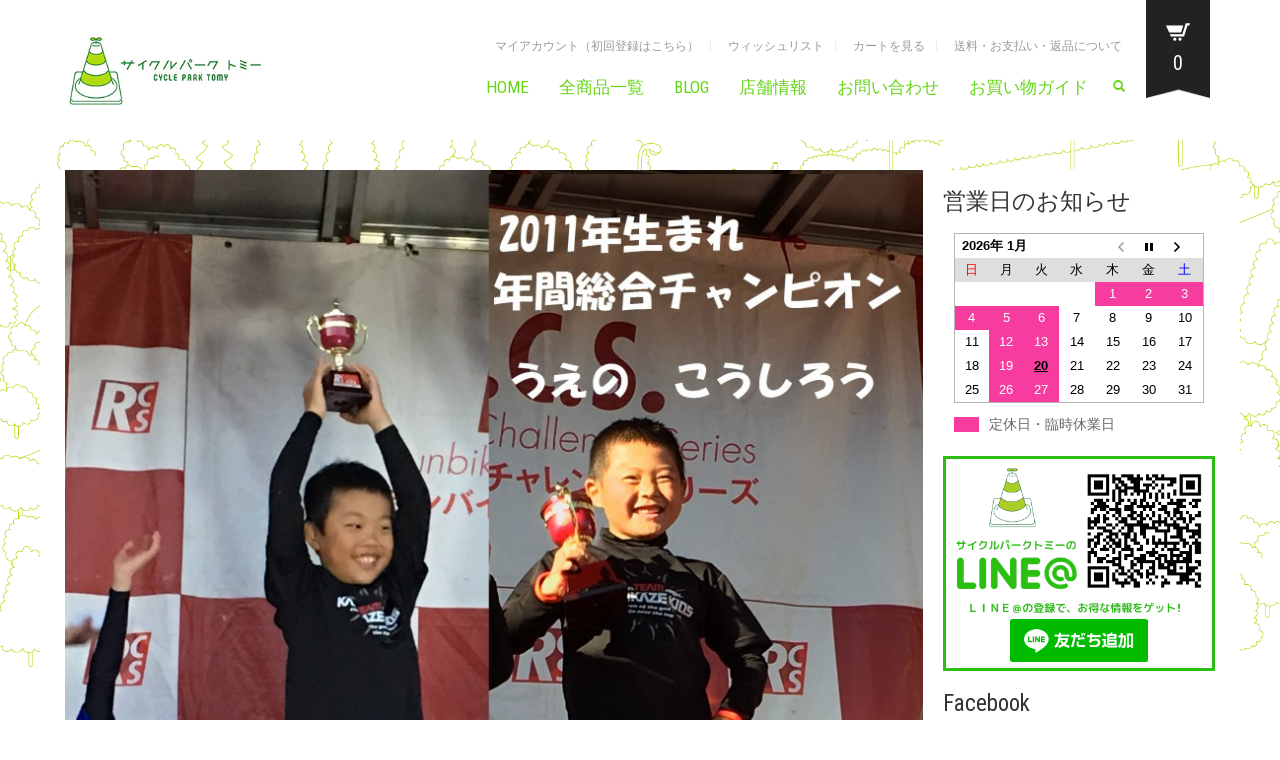

--- FILE ---
content_type: text/html; charset=UTF-8
request_url: http://cycleparktomy.com/archives/11095
body_size: 16557
content:
<!DOCTYPE html>
<!--[if lt IE 7 ]><html class="ie ie6" lang="ja" xmlns:fb="http://ogp.me/ns/fb#" xmlns:addthis="http://www.addthis.com/help/api-spec" 
	itemscope 
	itemtype="http://schema.org/WebSite" 
	prefix="og: http://ogp.me/ns#" > <![endif]-->
<!--[if IE 7 ]><html class="ie ie7" lang="ja" xmlns:fb="http://ogp.me/ns/fb#" xmlns:addthis="http://www.addthis.com/help/api-spec" 
	itemscope 
	itemtype="http://schema.org/WebSite" 
	prefix="og: http://ogp.me/ns#" > <![endif]-->
<!--[if IE 8 ]><html class="ie ie8" lang="ja" xmlns:fb="http://ogp.me/ns/fb#" xmlns:addthis="http://www.addthis.com/help/api-spec" 
	itemscope 
	itemtype="http://schema.org/WebSite" 
	prefix="og: http://ogp.me/ns#" > <![endif]-->
<!--[if (gte IE 9)|!(IE)]><!--><html lang="ja" xmlns:fb="http://ogp.me/ns/fb#" xmlns:addthis="http://www.addthis.com/help/api-spec" 
	itemscope 
	itemtype="http://schema.org/WebSite" 
	prefix="og: http://ogp.me/ns#" > <!--<![endif]-->
<head>
	<meta charset="UTF-8">
	<meta http-equiv="X-UA-Compatible" content="IE=edge" />

	<meta name="viewport" content="width=device-width, initial-scale=1, maximum-scale=1, user-scalable=no">

	<title>チャンピオンも。 | サイクルパークトミー</title>

					<script type="text/javascript">document.documentElement.className = document.documentElement.className + ' yes-js js_active js'</script>
			
	  			<style>
				.wishlist_table .add_to_cart, a.add_to_wishlist.button.alt { border-radius: 16px; -moz-border-radius: 16px; -webkit-border-radius: 16px; }			</style>
			<script type="text/javascript">
				var yith_wcwl_plugin_ajax_web_url = 'http://cycleparktomy.com/wp-admin/admin-ajax.php';
			</script>
		
<!-- Laborator SEO -->
<meta name="robots" content="index,follow">
<!-- End: Laborator SEO -->

<!-- All in One SEO Pack 2.2.7.4 by Michael Torbert of Semper Fi Web Design[-1,-1] -->
<meta name="description" itemprop="description" content="先日、RCSの最終戦が終了して 年間チャンピオンも決定いたしました。 今年も前年に増して白熱したレースが毎戦行われておりましたね。 当店のホイールで頑張って年間チャンピオンに輝いた選手もおられました。 &nbsp; &nbsp; &nbsp; &nbsp; &nbsp;" />

<meta name="keywords" itemprop="keywords" content="ストライダー,ストライダー　カスタム,ストライダー　ホイール,ストライダー　レーシングホイール" />

<link rel="canonical" href="http://cycleparktomy.com/archives/11095" />
<meta property="og:title" content="チャンピオンも。" />
<meta property="og:type" content="activity" />
<meta property="og:url" content="http://cycleparktomy.com/archives/11095" />
<meta property="og:image" content="http://cycleparktomy.com/wp-content/plugins/all-in-one-seo-pack/images/default-user-image.png" />
<meta property="og:site_name" content="サイクルパークトミー" />
<meta property="og:description" content="先日、RCSの最終戦が終了して 年間チャンピオンも決定いたしました。 今年も前年に増して白熱したレースが毎戦行われておりましたね。 当店のホイールで頑張って年間チャンピオンに輝いた選手もおられました。 &nbsp; &nbsp; &nbsp; &nbsp; &nbsp; &nbsp;  2011年生まれ  年間総合チャンピオン  うえの　こうしろう　選手 2009年生まれ 年間総合チャンピオン  うえの　ようたろう　選手 おめでとうございます！！そして、お疲れ様でした！！ &nbsp; &nbsp; &nbsp; &nbsp; &nbsp; 　　 こうしろう選手は現在、好評発売中のレーシングホイール 「TOMY&quot;KR&quot;WHEEL」＆「NINJA&quot;KR&quot;BEARING」を使用してくださっています。 調子も良く、選手とパーツの相性もバッチリだそうなので当店も嬉しく思います。 &nbsp; &nbsp; &nbsp; &nbsp; 彼ら以外にも多くの選手が当店のホイールを選んでいただき、 好成績を収めております。 その中でも当店の最新レーシングホイール「TOMY&quot;KR&quot;WHEEL」は非常に好評です。 このホイールで優勝する準備は整います！ 勝つか負けるか、あとは君次第だ！！ &quot;KR&quot;で目指せ！優勝！！彼らに続け！！ &nbsp; &nbsp; TOMY&quot;KR&quot;WHEEL購入ページ:http://cycleparktomy.com/product/tomy-kr-wheel &nbsp;" />
<meta name="twitter:card" content="summary" />
<meta name="twitter:title" content="チャンピオンも。" />
<meta name="twitter:description" content="先日、RCSの最終戦が終了して 年間チャンピオンも決定いたしました。 今年も前年に増して白熱したレースが毎戦行われておりましたね。 当店のホイールで頑張って年間チャンピオンに輝いた選手もおられました。 &nbsp; &nbsp; &nbsp; &nbsp; &nbsp; &nbsp;  2011年生まれ  年間総合チャンピオン  うえの　こうしろう　選手 2009年生まれ 年間総合チャンピオン  うえの　ようたろう　選手 おめでとうございます！！そして、お疲れ様でした！！ &nbsp; &nbsp; &nbsp; &nbsp; &nbsp; 　　 こうしろう選手は現在、好評発売中のレーシングホイール 「TOMY&quot;KR&quot;WHEEL」＆「NINJA&quot;KR&quot;BEARING」を使用してくださっています。 調子も良く、選手とパーツの相性もバッチリだそうなので当店も嬉しく思います。 &nbsp; &nbsp; &nbsp; &nbsp; 彼ら以外にも多くの選手が当店のホイールを選んでいただき、 好成績を収めております。 その中でも当店の最新レーシングホイール「TOMY&quot;KR&quot;WHEEL」は非常に好評です。 このホイールで優勝する準備は整います！ 勝つか負けるか、あとは君次第だ！！ &quot;KR&quot;で目指せ！優勝！！彼らに続け！！ &nbsp; &nbsp; TOMY&quot;KR&quot;WHEEL購入ページ:http://cycleparktomy.com/product/tomy-kr-wheel &nbsp;" />
<meta name="twitter:image" content="http://cycleparktomy.com/wp-content/plugins/all-in-one-seo-pack/images/default-user-image.png" />
<meta itemprop="image" content="http://cycleparktomy.com/wp-content/plugins/all-in-one-seo-pack/images/default-user-image.png" />
			<script>
			(function(i,s,o,g,r,a,m){i['GoogleAnalyticsObject']=r;i[r]=i[r]||function(){
			(i[r].q=i[r].q||[]).push(arguments)},i[r].l=1*new Date();a=s.createElement(o),
			m=s.getElementsByTagName(o)[0];a.async=1;a.src=g;m.parentNode.insertBefore(a,m)
			})(window,document,'script','//www.google-analytics.com/analytics.js','ga');

			ga('create', 'UA-69139247-1', 'auto');
			ga('require', 'ec');
			ga('send', 'pageview');
			</script>
<!-- /all in one seo pack -->
<link rel='dns-prefetch' href='//fonts.googleapis.com' />
<link rel='dns-prefetch' href='//s.w.org' />
<link rel="alternate" type="application/rss+xml" title="サイクルパークトミー &raquo; フィード" href="http://cycleparktomy.com/feed" />
<link rel="alternate" type="application/rss+xml" title="サイクルパークトミー &raquo; コメントフィード" href="http://cycleparktomy.com/comments/feed" />
<link rel="alternate" type="application/rss+xml" title="サイクルパークトミー &raquo; チャンピオンも。 のコメントのフィード" href="http://cycleparktomy.com/archives/11095/feed" />
		<script type="text/javascript">
			window._wpemojiSettings = {"baseUrl":"https:\/\/s.w.org\/images\/core\/emoji\/11\/72x72\/","ext":".png","svgUrl":"https:\/\/s.w.org\/images\/core\/emoji\/11\/svg\/","svgExt":".svg","source":{"concatemoji":"http:\/\/cycleparktomy.com\/wp-includes\/js\/wp-emoji-release.min.js?ver=4.9.26"}};
			!function(e,a,t){var n,r,o,i=a.createElement("canvas"),p=i.getContext&&i.getContext("2d");function s(e,t){var a=String.fromCharCode;p.clearRect(0,0,i.width,i.height),p.fillText(a.apply(this,e),0,0);e=i.toDataURL();return p.clearRect(0,0,i.width,i.height),p.fillText(a.apply(this,t),0,0),e===i.toDataURL()}function c(e){var t=a.createElement("script");t.src=e,t.defer=t.type="text/javascript",a.getElementsByTagName("head")[0].appendChild(t)}for(o=Array("flag","emoji"),t.supports={everything:!0,everythingExceptFlag:!0},r=0;r<o.length;r++)t.supports[o[r]]=function(e){if(!p||!p.fillText)return!1;switch(p.textBaseline="top",p.font="600 32px Arial",e){case"flag":return s([55356,56826,55356,56819],[55356,56826,8203,55356,56819])?!1:!s([55356,57332,56128,56423,56128,56418,56128,56421,56128,56430,56128,56423,56128,56447],[55356,57332,8203,56128,56423,8203,56128,56418,8203,56128,56421,8203,56128,56430,8203,56128,56423,8203,56128,56447]);case"emoji":return!s([55358,56760,9792,65039],[55358,56760,8203,9792,65039])}return!1}(o[r]),t.supports.everything=t.supports.everything&&t.supports[o[r]],"flag"!==o[r]&&(t.supports.everythingExceptFlag=t.supports.everythingExceptFlag&&t.supports[o[r]]);t.supports.everythingExceptFlag=t.supports.everythingExceptFlag&&!t.supports.flag,t.DOMReady=!1,t.readyCallback=function(){t.DOMReady=!0},t.supports.everything||(n=function(){t.readyCallback()},a.addEventListener?(a.addEventListener("DOMContentLoaded",n,!1),e.addEventListener("load",n,!1)):(e.attachEvent("onload",n),a.attachEvent("onreadystatechange",function(){"complete"===a.readyState&&t.readyCallback()})),(n=t.source||{}).concatemoji?c(n.concatemoji):n.wpemoji&&n.twemoji&&(c(n.twemoji),c(n.wpemoji)))}(window,document,window._wpemojiSettings);
		</script>
		<style type="text/css">
img.wp-smiley,
img.emoji {
	display: inline !important;
	border: none !important;
	box-shadow: none !important;
	height: 1em !important;
	width: 1em !important;
	margin: 0 .07em !important;
	vertical-align: -0.1em !important;
	background: none !important;
	padding: 0 !important;
}
</style>
<style>
	
.laborator-admin-bar-menu {
	position: relative !important;
	display: inline-block;
	width: 16px !important;
	height: 16px !important;
	background: url(http://cycleparktomy.com/wp-content/themes/oxygen/assets/images/laborator-icon.png) no-repeat 0px 0px !important;
	background-size: 16px !important;
	margin-right: 8px !important;
	top: 3px !important;
}

#wp-admin-bar-laborator-options:hover .laborator-admin-bar-menu {
	background-position: 0 -32px !important;
}

.laborator-admin-bar-menu:before {
	display: none !important;
}

#toplevel_page_laborator_options .wp-menu-image {
	background: url(http://cycleparktomy.com/wp-content/themes/oxygen/assets/images/laborator-icon.png) no-repeat 11px 8px !important;
	background-size: 16px !important;
}

#toplevel_page_laborator_options .wp-menu-image:before {
	display: none;
}

#toplevel_page_laborator_options .wp-menu-image img {
	display: none;
}

#toplevel_page_laborator_options:hover .wp-menu-image, #toplevel_page_laborator_options.wp-has-current-submenu .wp-menu-image {
	background-position: 11px -24px !important;
}

</style>
<link rel='stylesheet' id='nivo-lightbox-css'  href='http://cycleparktomy.com/wp-content/themes/oxygen/assets/js/nivo-lightbox/nivo-lightbox.css' type='text/css' media='all' />
<link rel='stylesheet' id='nivo-lightbox-default-css'  href='http://cycleparktomy.com/wp-content/themes/oxygen/assets/js/nivo-lightbox/themes/default/default.css' type='text/css' media='all' />
<link rel='stylesheet' id='biz-cal-style-css'  href='http://cycleparktomy.com/wp-content/plugins/biz-calendar/biz-cal.css?ver=2.1.0' type='text/css' media='all' />
<link rel='stylesheet' id='contact-form-7-css'  href='http://cycleparktomy.com/wp-content/plugins/contact-form-7/includes/css/styles.css?ver=5.1.6' type='text/css' media='all' />
<link rel='stylesheet' id='rs-plugin-settings-css'  href='http://cycleparktomy.com/wp-content/plugins/revslider/rs-plugin/css/settings.css?ver=4.6.93' type='text/css' media='all' />
<style id='rs-plugin-settings-inline-css' type='text/css'>
.tp-caption a{color:#ff7302;text-shadow:none;-webkit-transition:all 0.2s ease-out;-moz-transition:all 0.2s ease-out;-o-transition:all 0.2s ease-out;-ms-transition:all 0.2s ease-out}.tp-caption a:hover{color:#ffa902}
</style>
<link rel='stylesheet' id='fsb-image-css'  href='http://cycleparktomy.com/wp-content/plugins/simple-full-screen-background-image/includes/fullscreen-image.css?ver=4.9.26' type='text/css' media='all' />
<link rel='stylesheet' id='font-awesome-css'  href='http://cycleparktomy.com/wp-content/plugins/js_composer/assets/lib/bower/font-awesome/css/font-awesome.min.css?ver=5.5.4' type='text/css' media='all' />
<link rel='stylesheet' id='wp-to-top-css'  href='http://cycleparktomy.com/wp-content/plugins/wp-to-top/css/wp-to-top.css?ver=4.9.26' type='text/css' media='all' />
<style id='wp-to-top-inline-css' type='text/css'>
.wp-to-top {
		background: #000;
		color: #fff; left: 10px; 
		font-size: 30px; 
		line-height: 30px; 
		}.wp-to-top:hover {
		color: #fff; 
		}
</style>
<link rel='stylesheet' id='wp-lightbox-2.min.css-css'  href='http://cycleparktomy.com/wp-content/plugins/wp-lightbox-2/styles/lightbox.min.css?ver=1.3.4' type='text/css' media='all' />
<link rel='stylesheet' id='jquery-selectBox-css'  href='http://cycleparktomy.com/wp-content/plugins/yith-woocommerce-wishlist/assets/css/jquery.selectBox.css?ver=4.9.26' type='text/css' media='all' />
<link rel='stylesheet' id='yith-wcwl-main-css'  href='http://cycleparktomy.com/wp-content/plugins/yith-woocommerce-wishlist/assets/css/style.css?ver=4.9.26' type='text/css' media='all' />
<link rel='stylesheet' id='yith-wcwl-font-awesome-css'  href='http://cycleparktomy.com/wp-content/plugins/yith-woocommerce-wishlist/assets/css/font-awesome.min.css?ver=4.9.26' type='text/css' media='all' />
<link rel='stylesheet' id='primary-font-css'  href='//fonts.googleapis.com/css?family=Roboto%3A400%2C400italic%2C500%2C900%2C900italic%2C700italic%2C700%2C500italic%2C300italic%2C300%2C100italic%2C100&#038;ver=4.9.26' type='text/css' media='all' />
<link rel='stylesheet' id='heading-font-css'  href='//fonts.googleapis.com/css?family=Roboto+Condensed%3A300italic%2C400italic%2C700italic%2C300%2C400%2C700&#038;ver=4.9.26' type='text/css' media='all' />
<link rel='stylesheet' id='boostrap-css'  href='http://cycleparktomy.com/wp-content/themes/oxygen/assets/css/bootstrap.css' type='text/css' media='all' />
<link rel='stylesheet' id='oxygen-main-css'  href='http://cycleparktomy.com/wp-content/themes/oxygen/assets/css/oxygen.css' type='text/css' media='all' />
<link rel='stylesheet' id='oxygen-responsive-css'  href='http://cycleparktomy.com/wp-content/themes/oxygen/assets/css/responsive.css' type='text/css' media='all' />
<link rel='stylesheet' id='entypo-css'  href='http://cycleparktomy.com/wp-content/themes/oxygen/assets/fonts/entypo/css/fontello.css' type='text/css' media='all' />
<link rel='stylesheet' id='style-css'  href='http://cycleparktomy.com/wp-content/themes/oxygen/style.css' type='text/css' media='all' />
<link rel='stylesheet' id='custom-style-css'  href='http://cycleparktomy.com/wp-content/themes/oxygen/assets/css/custom-skin.css?ver=4.9.26' type='text/css' media='all' />
<link rel='stylesheet' id='tablepress-responsive-tables-css'  href='http://cycleparktomy.com/wp-content/plugins/tablepress-responsive-tables/css/responsive.dataTables.min.css?ver=1.3' type='text/css' media='all' />
<link rel='stylesheet' id='tablepress-default-css'  href='http://cycleparktomy.com/wp-content/tablepress-combined.min.css?ver=1' type='text/css' media='all' />
<link rel='stylesheet' id='ultimate-style-min-css'  href='http://cycleparktomy.com/wp-content/plugins/Ultimate_VC_Addons/assets/min-css/ultimate.min.css?ver=3.13.0' type='text/css' media='all' />
<link rel='stylesheet' id='bsf-Defaults-css'  href='http://cycleparktomy.com/wp-content/uploads/smile_fonts/Defaults/Defaults.css?ver=4.9.26' type='text/css' media='all' />
<script type="text/javascript">
var ajaxurl = ajaxurl || 'http://cycleparktomy.com/wp-admin/admin-ajax.php';
</script>
<!--[if !IE]><!-->
<link rel='stylesheet' id='tablepress-responsive-tables-flip-css'  href='http://cycleparktomy.com/wp-content/plugins/tablepress-responsive-tables/css/tablepress-responsive-flip.min.css?ver=1.3' type='text/css' media='all' />
<!--<![endif]-->
<style></style><script type='text/javascript' src='http://cycleparktomy.com/wp-includes/js/jquery/jquery.js?ver=1.12.4'></script>
<script type='text/javascript' src='http://cycleparktomy.com/wp-includes/js/jquery/jquery-migrate.min.js?ver=1.4.1'></script>
<script type='text/javascript'>
/* <![CDATA[ */
var bizcalOptions = {"holiday_title":"\u5b9a\u4f11\u65e5\u30fb\u81e8\u6642\u4f11\u696d\u65e5","mon":"on","tue":"on","temp_holidays":"2025-12-28\r\n2025-12-29\r\n2025-12-30\r\n2025-12-31\r\n2026-01-01\r\n2026-01-02\r\n2026-01-03\r\n2026-01-04\r\n2026-01-05","temp_weekdays":"2022-12-20\r\n2022-12-26\r\n2022-12-27","eventday_title":"","eventday_url":"","eventdays":"","month_limit":"\u5e74\u5185","nextmonthlimit":"12","prevmonthlimit":"12","plugindir":"http:\/\/cycleparktomy.com\/wp-content\/plugins\/biz-calendar\/","national_holiday":""};
/* ]]> */
</script>
<script type='text/javascript' src='http://cycleparktomy.com/wp-content/plugins/biz-calendar/calendar.js?ver=2.1.0'></script>
<script type='text/javascript' src='http://cycleparktomy.com/wp-content/plugins/revslider/rs-plugin/js/jquery.themepunch.tools.min.js?ver=4.6.93'></script>
<script type='text/javascript' src='http://cycleparktomy.com/wp-content/plugins/revslider/rs-plugin/js/jquery.themepunch.revolution.min.js?ver=4.6.93'></script>
<script type='text/javascript'>
/* <![CDATA[ */
var wc_add_to_cart_params = {"ajax_url":"\/wp-admin\/admin-ajax.php","wc_ajax_url":"\/archives\/11095?wc-ajax=%%endpoint%%","i18n_view_cart":"\u30ab\u30fc\u30c8\u3092\u898b\u308b","cart_url":"http:\/\/cycleparktomy.com\/cart","is_cart":"","cart_redirect_after_add":"no"};
/* ]]> */
</script>
<script type='text/javascript' src='//cycleparktomy.com/wp-content/plugins/woocommerce/assets/js/frontend/add-to-cart.min.js?ver=2.4.11'></script>
<script type='text/javascript' src='http://cycleparktomy.com/wp-content/plugins/js_composer/assets/js/vendors/woocommerce-add-to-cart.js?ver=5.5.4'></script>
<script type='text/javascript' src='http://cycleparktomy.com/wp-content/plugins/Ultimate_VC_Addons/assets/min-js/ultimate.min.js?ver=3.13.0'></script>
<link rel='https://api.w.org/' href='http://cycleparktomy.com/wp-json/' />
<link rel="EditURI" type="application/rsd+xml" title="RSD" href="http://cycleparktomy.com/xmlrpc.php?rsd" />
<link rel="wlwmanifest" type="application/wlwmanifest+xml" href="http://cycleparktomy.com/wp-includes/wlwmanifest.xml" /> 
<link rel='prev' title='ホイール類の一時、仕様変更。' href='http://cycleparktomy.com/archives/11088' />
<link rel='next' title='お問い合わせが多かったので・・・。' href='http://cycleparktomy.com/archives/11098' />
<meta name="generator" content="WordPress 4.9.26" />
<meta name="generator" content="WooCommerce 2.4.11" />
<link rel='shortlink' href='http://cycleparktomy.com/?p=11095' />
<link rel="alternate" type="application/json+oembed" href="http://cycleparktomy.com/wp-json/oembed/1.0/embed?url=http%3A%2F%2Fcycleparktomy.com%2Farchives%2F11095" />
<link rel="alternate" type="text/xml+oembed" href="http://cycleparktomy.com/wp-json/oembed/1.0/embed?url=http%3A%2F%2Fcycleparktomy.com%2Farchives%2F11095&#038;format=xml" />
		<script type="text/javascript">
			jQuery(document).ready(function() {
				// CUSTOM AJAX CONTENT LOADING FUNCTION
				var ajaxRevslider = function(obj) {
				
					// obj.type : Post Type
					// obj.id : ID of Content to Load
					// obj.aspectratio : The Aspect Ratio of the Container / Media
					// obj.selector : The Container Selector where the Content of Ajax will be injected. It is done via the Essential Grid on Return of Content
					
					var content = "";

					data = {};
					
					data.action = 'revslider_ajax_call_front';
					data.client_action = 'get_slider_html';
					data.token = '237088bb3a';
					data.type = obj.type;
					data.id = obj.id;
					data.aspectratio = obj.aspectratio;
					
					// SYNC AJAX REQUEST
					jQuery.ajax({
						type:"post",
						url:"http://cycleparktomy.com/wp-admin/admin-ajax.php",
						dataType: 'json',
						data:data,
						async:false,
						success: function(ret, textStatus, XMLHttpRequest) {
							if(ret.success == true)
								content = ret.data;								
						},
						error: function(e) {
							console.log(e);
						}
					});
					
					 // FIRST RETURN THE CONTENT WHEN IT IS LOADED !!
					 return content;						 
				};
				
				// CUSTOM AJAX FUNCTION TO REMOVE THE SLIDER
				var ajaxRemoveRevslider = function(obj) {
					return jQuery(obj.selector+" .rev_slider").revkill();
				};

				// EXTEND THE AJAX CONTENT LOADING TYPES WITH TYPE AND FUNCTION
				var extendessential = setInterval(function() {
					if (jQuery.fn.tpessential != undefined) {
						clearInterval(extendessential);
						if(typeof(jQuery.fn.tpessential.defaults) !== 'undefined') {
							jQuery.fn.tpessential.defaults.ajaxTypes.push({type:"revslider",func:ajaxRevslider,killfunc:ajaxRemoveRevslider,openAnimationSpeed:0.3});   
							// type:  Name of the Post to load via Ajax into the Essential Grid Ajax Container
							// func: the Function Name which is Called once the Item with the Post Type has been clicked
							// killfunc: function to kill in case the Ajax Window going to be removed (before Remove function !
							// openAnimationSpeed: how quick the Ajax Content window should be animated (default is 0.3)
						}
					}
				},30);
			});
		</script>
		<script>var woo_product_slider_url ="http://cycleparktomy.com/wp-content/plugins/woocommerce-product-slider/";</script>	<!-- Favicons -->
		<link rel="shortcut icon" href="http://cycleparktomy.com/wp-content/uploads/2015/10/favicon.ico">
			<link rel="apple-touch-icon-precomposed" href="http://cycleparktomy.com/wp-content/uploads/2015/10/appletouchicon.png">
	<link rel="apple-touch-icon-precomposed" sizes="72x72" href="http://cycleparktomy.com/wp-content/uploads/2015/10/appletouchicon.png">
	<link rel="apple-touch-icon-precomposed" sizes="114x114" href="http://cycleparktomy.com/wp-content/uploads/2015/10/appletouchicon.png">
		<style id="theme-custom-css">
body {}.striderfont{font-size:200%;color:blue;}
</style><meta name="generator" content="Powered by WPBakery Page Builder - drag and drop page builder for WordPress."/>
<!--[if lte IE 9]><link rel="stylesheet" type="text/css" href="http://cycleparktomy.com/wp-content/plugins/js_composer/assets/css/vc_lte_ie9.min.css" media="screen"><![endif]-->
<!-- BEGIN GADWP v4.9.3.2 Universal Tracking - https://deconf.com/google-analytics-dashboard-wordpress/ -->
<script>
  (function(i,s,o,g,r,a,m){i['GoogleAnalyticsObject']=r;i[r]=i[r]||function(){
  (i[r].q=i[r].q||[]).push(arguments)},i[r].l=1*new Date();a=s.createElement(o),
  m=s.getElementsByTagName(o)[0];a.async=1;a.src=g;m.parentNode.insertBefore(a,m)
  })(window,document,'script','//www.google-analytics.com/analytics.js','ga');
  ga('create', 'UA-69139247-1', 'auto');
  ga('send', 'pageview');
</script>

<!-- END GADWP Universal Tracking -->

<noscript><style type="text/css"> .wpb_animate_when_almost_visible { opacity: 1; }</style></noscript>

	<!--[if lt IE 9]><script src="http://cycleparktomy.com/wp-content/themes/oxygen/assets/js/ie8-responsive-file-warning.js"></script><![endif]-->
	<!-- IE10 viewport hack for Surface/desktop Windows 8 bug -->

	<!-- HTML5 shim and Respond.js IE8 support of HTML5 elements and media queries -->
	<!--[if lt IE 9]>
	<script src="https://oss.maxcdn.com/html5shiv/3.7.2/html5shiv.min.js"></script>
	<script src="https://oss.maxcdn.com/respond/1.4.2/respond.min.js"></script>
	<![endif]-->

</head>
<body class="post-template-default single single-post postid-11095 single-format-standard oxygen-top-menu top-header-flat ht-3 sticky-menu wpb-js-composer js-comp-ver-5.5.4 vc_responsive">

<!--Facebook-->

<div id="fb-root"></div>
<script>(function(d, s, id) {
  var js, fjs = d.getElementsByTagName(s)[0];
  if (d.getElementById(id)) return;
  js = d.createElement(s); js.id = id;
  js.src = "//connect.facebook.net/ja_JP/sdk.js#xfbml=1&version=v2.5";
  fjs.parentNode.insertBefore(js, fjs);
}(document, 'script', 'facebook-jssdk'));</script>

			<div class="header-cart">
	<div class="col-md-10 col-sm-9">

		<div class="row cart-items">
							<div class="no-items">
											カートには何も入っていません。									</div>
						</div>

	</div>

	<div class="col-md-2 col-sm-3">

    	<a class="btn btn-block btn-gray" href="http://cycleparktomy.com/cart">
    		<span class="glyphicon bucket-icon"></span>
    		カートを見る    	</a>

   		<a class="btn btn-block btn-default" href="http://cycleparktomy.com/checkout">
   			<span class="glyphicon cart-icon"></span>
   			精算する   		</a>

   		<div class="cart-sub-total">
   			商品合計金額:
   			<span><span class="amount">&yen;0</span></span>
   		</div>

	</div>
</div>

	
		<div class="wrapper">

		


<div class="top-menu main-menu-top">

	<div class="main">

		<div class="row">

			<div class="col-sm-12">

				<div class="tl-header with-cart-ribbon">

					<!-- logo -->
<div class="logo logo-image">

		<style>.logo.logo-image img { max-width: 200px } </style>
		<h3>
		<a href="http://cycleparktomy.com">
					<img src="http://cycleparktomy.com/wp-content/uploads/2018/08/sitelogo-yoko.png" alt="サイクルパークトミー" />
				</a>
	</h3>

		<div class="mobile-menu-link">
		<a href="#">
			<i class="glyphicon glyphicon-align-justify"></i>
		</a>
	</div>
	
	<div class="divider"></div>
</div>
<!-- /logo -->

<!-- mobile menu -->
<div class="mobile-menu hidden">

		<form action="http://cycleparktomy.com" method="get" class="search-form" enctype="application/x-www-form-urlencoded">

		<a href="#">
			<span class="glyphicon glyphicon-search"></span>
		</a>

		<div class="search-input-env">
			<input type="text" class="search-input" name="s" placeholder="Search..." value="">
		</div>

	</form>
	
	<ul id="menu-menu-1" class="nav"><li class="menu-item menu-item-type-custom menu-item-object-custom menu-item-home menu-item-6781"><a href="http://cycleparktomy.com/">HOME</a></li>
<li class="menu-item menu-item-type-custom menu-item-object-custom menu-item-6782"><a href="http://cycleparktomy.com/shop">全商品一覧</a></li>
<li class="menu-item menu-item-type-custom menu-item-object-custom menu-item-6783"><a href="http://cycleparktomy.com/blog">BLOG</a></li>
<li class="menu-item menu-item-type-custom menu-item-object-custom menu-item-6785"><a href="http://cycleparktomy.com/shopinfomation">店舗情報</a></li>
<li class="menu-item menu-item-type-custom menu-item-object-custom menu-item-6784"><a href="http://cycleparktomy.com/contactform">お問い合わせ</a></li>
<li class="menu-item menu-item-type-post_type menu-item-object-page menu-item-8614"><a href="http://cycleparktomy.com/shop_guide">お買い物ガイド</a></li>
</ul>
			<a href="http://cycleparktomy.com/cart" class="cart-items">
			<span>0</span>
			Cart		</a>
			
		
			<div class="top-menu-mobile">
			<ul id="menu-topmenu-1" class="sec-nav-menu"><li class="menu-item menu-item-type-post_type menu-item-object-page menu-item-6977"><a href="http://cycleparktomy.com/my-account">マイアカウント（初回登録はこちら）</a></li>
<li class="menu-item menu-item-type-post_type menu-item-object-page menu-item-6976"><a href="http://cycleparktomy.com/wishlist">ウィッシュリスト</a></li>
<li class="menu-item menu-item-type-post_type menu-item-object-page menu-item-6978"><a href="http://cycleparktomy.com/checkout">カートを見る</a></li>
<li class="menu-item menu-item-type-post_type menu-item-object-page menu-item-7803"><a href="http://cycleparktomy.com/souryo">送料・お支払い・返品について</a></li>
</ul>		</div>
	</div>
<!-- / mobile menu -->

					<div class="sec-nav">

						<ul id="menu-topmenu" class="sec-nav-menu"><li id="menu-item-6977" class="menu-item menu-item-type-post_type menu-item-object-page menu-item-6977"><a href="http://cycleparktomy.com/my-account">マイアカウント（初回登録はこちら）</a></li>
<li id="menu-item-6976" class="menu-item menu-item-type-post_type menu-item-object-page menu-item-6976"><a href="http://cycleparktomy.com/wishlist">ウィッシュリスト</a></li>
<li id="menu-item-6978" class="menu-item menu-item-type-post_type menu-item-object-page menu-item-6978"><a href="http://cycleparktomy.com/checkout">カートを見る</a></li>
<li id="menu-item-7803" class="menu-item menu-item-type-post_type menu-item-object-page menu-item-7803"><a href="http://cycleparktomy.com/souryo">送料・お支払い・返品について</a></li>
</ul>
						<nav class="main-menu-env">

							<ul id="menu-menu" class="nav"><li id="menu-item-6781" class="menu-item menu-item-type-custom menu-item-object-custom menu-item-home menu-item-6781"><a href="http://cycleparktomy.com/">HOME</a></li>
<li id="menu-item-6782" class="menu-item menu-item-type-custom menu-item-object-custom menu-item-6782"><a href="http://cycleparktomy.com/shop">全商品一覧</a></li>
<li id="menu-item-6783" class="menu-item menu-item-type-custom menu-item-object-custom menu-item-6783"><a href="http://cycleparktomy.com/blog">BLOG</a></li>
<li id="menu-item-6785" class="menu-item menu-item-type-custom menu-item-object-custom menu-item-6785"><a href="http://cycleparktomy.com/shopinfomation">店舗情報</a></li>
<li id="menu-item-6784" class="menu-item menu-item-type-custom menu-item-object-custom menu-item-6784"><a href="http://cycleparktomy.com/contactform">お問い合わせ</a></li>
<li id="menu-item-8614" class="menu-item menu-item-type-post_type menu-item-object-page menu-item-8614"><a href="http://cycleparktomy.com/shop_guide">お買い物ガイド</a></li>
</ul>
														<form action="http://cycleparktomy.com" method="get" class="search-form" enctype="application/x-www-form-urlencoded">

								<a href="#">
									<span class="glyphicon glyphicon-search"></span>
								</a>

								<div class="search-input-env">
									<input type="text" class="search-input" name="s" alt="" placeholder="Search..." value="" />
									<input type="hidden" name="post_type" value="product" />
								</div>

							</form>
							
						</nav>

					</div>

					

<div class="cart-ribbon">
	<a href="http://cycleparktomy.com/cart">
		<span class="cart_content">
			<span class="bucket" style="background-image: url(http://cycleparktomy.com/wp-content/themes/oxygen/assets/images/cart-icon-3.png);"></span>
			<span class="number">0</span>
		</span>

		<span class="bucket_bottom"></span>
	</a>
</div>

				</div>

			</div>

		</div>

	</div>

</div>



		<div class="main">

			
			
	


<div class="row">

	<div class="col-lg-9">

		<!--blog01-->
		<div class="blog">

			<!-- single post -->
<div class="single_post">

		<div class="post_img nivo">		
		<a href="http://cycleparktomy.com/wp-content/uploads/2016/11/IMG_4639.jpg">
			<img src="http://cycleparktomy.com/wp-content/uploads/2016/11/labimg_870_IMG_4639.jpg"  alt="blog-thumb-2"  />		</a>
	</div>
										
	<div class="post_details">
		
		<h1>チャンピオンも。</h1>
		
		<h2>
							In <a href="http://cycleparktomy.com/archives/category/strider" rel="category tag">STRIDER</a>, <a href="http://cycleparktomy.com/archives/category/strider/strider-custom" rel="category tag">STRIDER custom</a>,
						
						<strong>on 11月 17, 2016 - 17:44</strong>,						
							Tags <a href="http://cycleparktomy.com/archives/tag/%e3%82%b9%e3%83%88%e3%83%a9%e3%82%a4%e3%83%80%e3%83%bc" rel="tag">ストライダー</a>, <a href="http://cycleparktomy.com/archives/tag/%e3%82%b9%e3%83%88%e3%83%a9%e3%82%a4%e3%83%80%e3%83%bc%e3%80%80%e3%82%ab%e3%82%b9%e3%82%bf%e3%83%a0" rel="tag">ストライダー　カスタム</a>, <a href="http://cycleparktomy.com/archives/tag/%e3%82%b9%e3%83%88%e3%83%a9%e3%82%a4%e3%83%80%e3%83%bc%e3%80%80%e3%83%9b%e3%82%a4%e3%83%bc%e3%83%ab" rel="tag">ストライダー　ホイール</a>, <a href="http://cycleparktomy.com/archives/tag/%e3%82%b9%e3%83%88%e3%83%a9%e3%82%a4%e3%83%80%e3%83%bc%e3%80%80%e3%83%ac%e3%83%bc%e3%82%b7%e3%83%b3%e3%82%b0%e3%83%9b%e3%82%a4%e3%83%bc%e3%83%ab" rel="tag">ストライダー　レーシングホイール</a>					</h2>
		
		<hr>
		
		<div class="post-content">
			<p>先日、RCSの最終戦が終了して<span id="more-11095"></span></p>
<p>年間チャンピオンも決定いたしました。</p>
<p>今年も前年に増して白熱したレースが毎戦行われておりましたね。</p>
<p>当店のホイールで頑張って年間チャンピオンに輝いた選手もおられました。</p>
<p>&nbsp;</p>
<p>&nbsp;</p>
<p>&nbsp;</p>
<p>&nbsp;</p>
<p>&nbsp;</p>
<p>&nbsp;</p>
<p><a href="http://cycleparktomy.com/wp-content/uploads/2016/11/IMG_4639.jpg" rel="lightbox[11095]"><img class="alignnone size-medium wp-image-11096" src="http://cycleparktomy.com/wp-content/plugins/lazy-load/images/1x1.trans.gif" data-lazy-src="http://cycleparktomy.com/wp-content/uploads/2016/11/IMG_4639-370x354.jpg" alt="img_4639" width="370" height="354" srcset="http://cycleparktomy.com/wp-content/uploads/2016/11/IMG_4639-370x354.jpg 370w, http://cycleparktomy.com/wp-content/uploads/2016/11/IMG_4639-575x550.jpg 575w, http://cycleparktomy.com/wp-content/uploads/2016/11/IMG_4639-580x555.jpg 580w" sizes="(max-width: 370px) 100vw, 370px" /><noscript><img class="alignnone size-medium wp-image-11096" src="http://cycleparktomy.com/wp-content/uploads/2016/11/IMG_4639-370x354.jpg" alt="img_4639" width="370" height="354" srcset="http://cycleparktomy.com/wp-content/uploads/2016/11/IMG_4639-370x354.jpg 370w, http://cycleparktomy.com/wp-content/uploads/2016/11/IMG_4639-575x550.jpg 575w, http://cycleparktomy.com/wp-content/uploads/2016/11/IMG_4639-580x555.jpg 580w" sizes="(max-width: 370px) 100vw, 370px" /></noscript></a></p>
<p>2011年生まれ  年間総合チャンピオン  うえの　こうしろう　選手<br />
2009年生まれ 年間総合チャンピオン  うえの　ようたろう　選手</p>
<p>おめでとうございます！！そして、お疲れ様でした！！</p>
<p>&nbsp;</p>
<p>&nbsp;</p>
<p>&nbsp;</p>
<p>&nbsp;</p>
<p>&nbsp;</p>
<p><a href="http://cycleparktomy.com/wp-content/uploads/2016/03/1458202044868-コピー.jpg" rel="lightbox[11095]"><img class="alignnone size-medium wp-image-9914" src="http://cycleparktomy.com/wp-content/plugins/lazy-load/images/1x1.trans.gif" data-lazy-src="http://cycleparktomy.com/wp-content/uploads/2016/03/1458202044868-コピー-370x246.jpg" alt="1458202044868 - コピー" width="370" height="246" /><noscript><img class="alignnone size-medium wp-image-9914" src="http://cycleparktomy.com/wp-content/uploads/2016/03/1458202044868-コピー-370x246.jpg" alt="1458202044868 - コピー" width="370" height="246" /></noscript></a>　　<a href="http://cycleparktomy.com/wp-content/uploads/2016/09/1472971520179.jpg" rel="lightbox[11095]"><img class="alignnone size-medium wp-image-10812" src="http://cycleparktomy.com/wp-content/plugins/lazy-load/images/1x1.trans.gif" data-lazy-src="http://cycleparktomy.com/wp-content/uploads/2016/09/1472971520179-370x208.jpg" alt="1472971520179" width="370" height="208" srcset="http://cycleparktomy.com/wp-content/uploads/2016/09/1472971520179-370x208.jpg 370w, http://cycleparktomy.com/wp-content/uploads/2016/09/1472971520179-750x422.jpg 750w, http://cycleparktomy.com/wp-content/uploads/2016/09/1472971520179-580x326.jpg 580w" sizes="(max-width: 370px) 100vw, 370px" /><noscript><img class="alignnone size-medium wp-image-10812" src="http://cycleparktomy.com/wp-content/uploads/2016/09/1472971520179-370x208.jpg" alt="1472971520179" width="370" height="208" srcset="http://cycleparktomy.com/wp-content/uploads/2016/09/1472971520179-370x208.jpg 370w, http://cycleparktomy.com/wp-content/uploads/2016/09/1472971520179-750x422.jpg 750w, http://cycleparktomy.com/wp-content/uploads/2016/09/1472971520179-580x326.jpg 580w" sizes="(max-width: 370px) 100vw, 370px" /></noscript></a></p>
<p>こうしろう選手は現在、好評発売中のレーシングホイール</p>
<p>「TOMY&#8221;KR&#8221;WHEEL」＆「NINJA&#8221;KR&#8221;BEARING」を使用してくださっています。</p>
<p>調子も良く、選手とパーツの相性もバッチリだそうなので当店も嬉しく思います。</p>
<p>&nbsp;</p>
<p>&nbsp;</p>
<p>&nbsp;</p>
<p>&nbsp;</p>
<p>彼ら以外にも多くの選手が当店のホイールを選んでいただき、</p>
<p>好成績を収めております。</p>
<p>その中でも当店の最新レーシングホイール「TOMY&#8221;KR&#8221;WHEEL」は非常に好評です。</p>
<p>このホイールで優勝する準備は整います！</p>
<p>勝つか負けるか、あとは君次第だ！！</p>
<p>&#8220;KR&#8221;で目指せ！優勝！！彼らに続け！！</p>
<p>&nbsp;</p>
<p>&nbsp;</p>
<p>TOMY&#8221;KR&#8221;WHEEL購入ページ:<a href="http://cycleparktomy.com/product/tomy-kr-wheel">http://cycleparktomy.com/product/tomy-kr-wheel</a></p>
<p>&nbsp;</p>
<!-- AddThis Sharing Buttons below -->
                <div class="addthis_toolbox addthis_default_style " addthis:url='http://cycleparktomy.com/archives/11095' addthis:title='チャンピオンも。'  >
                    <a class="addthis_button_facebook_like" fb:like:layout="button_count"></a>
                    <a class="addthis_button_tweet"></a>
                    <a class="addthis_button_pinterest_pinit"></a>
                    <a class="addthis_counter addthis_pill_style"></a>
                </div>			
					</div>
								
		
			
	</div>

</div>


<!-- share post --> 
<div class="share-post">
	<h1>Share This Story:</h1>
	
	<div class="share-post-links">	
		
			<a class="facebook simptip-position-top simptip-fade" data-tooltip="Share on Facebook" href="http://www.facebook.com/sharer.php?m2w&s=100&p&#91;url&#93;=http://cycleparktomy.com/archives/11095&p&#91;title&#93;=%E3%83%81%E3%83%A3%E3%83%B3%E3%83%94%E3%82%AA%E3%83%B3%E3%82%82%E3%80%82" target="_blank">
		<i class="entypo-facebook"></i>
	</a>
		<a class="twitter simptip-position-top simptip-fade" data-tooltip="Share on Twitter" href="http://twitter.com/home?status=%E3%83%81%E3%83%A3%E3%83%B3%E3%83%94%E3%82%AA%E3%83%B3%E3%82%82%E3%80%82 http://cycleparktomy.com/archives/11095" target="_blank">
		<i class="entypo-twitter"></i>
	</a>
		<a class="gplus simptip-position-top simptip-fade" data-tooltip="Share on Google+" href="https://plus.google.com/share?url=http://cycleparktomy.com/archives/11095" target="_blank">
		<i class="entypo-gplus"></i>
	</a>
			
	</div>
	
</div>
<!-- / share post end-->  
								
						


		</div>

	</div>

	<div class="col-lg-3">
		<!-- blog sidebar-->
<div class="blog_sidebar blog">

	<div class="sidebar widget_bizcalendar bizcalendar-3"><h3>営業日のお知らせ</h3><div id='biz_calendar'></div></div><div class="sidebar widget_text text-9">			<div class="textwidget"><p><a href="https://line.me/R/ti/p/%40aup2289j"><img height="36" border="0" alt="友だち追加" src="http://cycleparktomy.com/wp-content/uploads/2018/09/lineat1.png"></a></p>
</div>
		</div><div class="sidebar widget_text text-6"><h3>Facebook</h3>			<div class="textwidget"><div class="fb-page" data-href="https://www.facebook.com/c.p.tomy" data-height="400" data-small-header="true" data-adapt-container-width="true" data-hide-cover="true" data-show-facepile="true" data-show-posts="true"><div class="fb-xfbml-parse-ignore"><blockquote cite="https://www.facebook.com/c.p.tomy"><a href="https://www.facebook.com/c.p.tomy">サイクルパークトミー</a></blockquote></div></div></div>
		</div><div class="sidebar widget_sp_image widget_sp_image-4"><h3>youtube</h3><a href="https://www.youtube.com/channel/UC1FLO1CN3W9OVK46HSXWKgg" id="" target="_blank" class="widget_sp_image-image-link" title="youtube"><img width="350" height="162" alt="youtube" class="attachment-350x162" style="max-width: 100%;" src="http://cycleparktomy.com/wp-content/uploads/2018/08/youtube.png" /></a></div><div class="sidebar widget_sp_image widget_sp_image-5"><h3>Instagram</h3><a href="https://www.instagram.com/cycleparktomy/" id="" target="_blank" class="widget_sp_image-image-link" title="Instagram"><img width="350" height="162" alt="Instagram" class="attachment-350x162" style="max-width: 100%;" src="http://cycleparktomy.com/wp-content/uploads/2018/08/Instagram.png" /></a></div><div class="sidebar widget_categories categories-3"><h3>カテゴリー</h3>		<ul>
	<li class="cat-item cat-item-737"><a href="http://cycleparktomy.com/archives/category/bmx" >BMX</a>
</li>
	<li class="cat-item cat-item-622"><a href="http://cycleparktomy.com/archives/category/buggy-cross" >buggy cross</a>
<ul class='children'>
	<li class="cat-item cat-item-625"><a href="http://cycleparktomy.com/archives/category/buggy-cross/buggy-cross-custom" >buggy cross custom</a>
</li>
</ul>
</li>
	<li class="cat-item cat-item-972"><a href="http://cycleparktomy.com/archives/category/chic" >CHIC</a>
<ul class='children'>
	<li class="cat-item cat-item-973"><a href="http://cycleparktomy.com/archives/category/chic/smart-c1" >SMART C1</a>
</li>
	<li class="cat-item cat-item-1378"><a href="http://cycleparktomy.com/archives/category/chic/smart-d1" >SMART D1</a>
</li>
</ul>
</li>
	<li class="cat-item cat-item-621"><a href="http://cycleparktomy.com/archives/category/custom" >custom</a>
</li>
	<li class="cat-item cat-item-5"><a href="http://cycleparktomy.com/archives/category/fat-bike" >FAT BIKE</a>
<ul class='children'>
	<li class="cat-item cat-item-626"><a href="http://cycleparktomy.com/archives/category/fat-bike/bronx" >BRONX</a>
</li>
	<li class="cat-item cat-item-1079"><a href="http://cycleparktomy.com/archives/category/fat-bike/t-street" >T-Street</a>
</li>
	<li class="cat-item cat-item-629"><a href="http://cycleparktomy.com/archives/category/fat-bike/type-x%e3%80%80extreme" >type X　エクストリーム</a>
</li>
</ul>
</li>
	<li class="cat-item cat-item-4"><a href="http://cycleparktomy.com/archives/category/kids-cycle" >KID&#039;S CYCLE</a>
<ul class='children'>
	<li class="cat-item cat-item-990"><a href="http://cycleparktomy.com/archives/category/kids-cycle/bronx3-0" >BRONX3.0</a>
</li>
	<li class="cat-item cat-item-838"><a href="http://cycleparktomy.com/archives/category/kids-cycle/feeling-of-decks-20" >Feeling of decks 20</a>
</li>
	<li class="cat-item cat-item-839"><a href="http://cycleparktomy.com/archives/category/kids-cycle/feeling-of-decks-22" >Feeling of decks 22</a>
</li>
	<li class="cat-item cat-item-1377"><a href="http://cycleparktomy.com/archives/category/kids-cycle/feeling-of-decks-24" >feeling of decks 24</a>
</li>
	<li class="cat-item cat-item-1116"><a href="http://cycleparktomy.com/archives/category/kids-cycle/wynn12" >wynn12</a>
</li>
	<li class="cat-item cat-item-837"><a href="http://cycleparktomy.com/archives/category/kids-cycle/wynn14" >wynn14</a>
</li>
	<li class="cat-item cat-item-1104"><a href="http://cycleparktomy.com/archives/category/kids-cycle/wynn16" >wynn16</a>
</li>
</ul>
</li>
	<li class="cat-item cat-item-3"><a href="http://cycleparktomy.com/archives/category/mama-cycle" >MAMA CYCLE</a>
<ul class='children'>
	<li class="cat-item cat-item-844"><a href="http://cycleparktomy.com/archives/category/mama-cycle/alohaloco-hareiwa" >alohaloco HAREIWA</a>
</li>
	<li class="cat-item cat-item-1507"><a href="http://cycleparktomy.com/archives/category/mama-cycle/assista-basic-mini" >assista basic mini</a>
</li>
	<li class="cat-item cat-item-842"><a href="http://cycleparktomy.com/archives/category/mama-cycle/assista-uni-20" >ASSISTA UNI 20</a>
</li>
	<li class="cat-item cat-item-840"><a href="http://cycleparktomy.com/archives/category/mama-cycle/bikke" >bikke</a>
</li>
	<li class="cat-item cat-item-1095"><a href="http://cycleparktomy.com/archives/category/mama-cycle/bikke-gri" >bikke GRI</a>
</li>
	<li class="cat-item cat-item-1286"><a href="http://cycleparktomy.com/archives/category/mama-cycle/hydee-%e2%85%a1" >HYDEE.Ⅱ</a>
</li>
	<li class="cat-item cat-item-1386"><a href="http://cycleparktomy.com/archives/category/mama-cycle/mark-rosa" >Mark Rosa</a>
</li>
	<li class="cat-item cat-item-843"><a href="http://cycleparktomy.com/archives/category/mama-cycle/nois-mama" >NOIS MAMA</a>
</li>
	<li class="cat-item cat-item-841"><a href="http://cycleparktomy.com/archives/category/mama-cycle/toto-box" >TOTO BOX</a>
</li>
	<li class="cat-item cat-item-627"><a href="http://cycleparktomy.com/archives/category/mama-cycle/kam-hwy-20" >カムハイウェイ 20</a>
</li>
</ul>
</li>
	<li class="cat-item cat-item-821"><a href="http://cycleparktomy.com/archives/category/piste-bike" >PISTE BIKE</a>
<ul class='children'>
	<li class="cat-item cat-item-832"><a href="http://cycleparktomy.com/archives/category/piste-bike/20inch" >20inch</a>
</li>
	<li class="cat-item cat-item-822"><a href="http://cycleparktomy.com/archives/category/piste-bike/700cc" >700cc</a>
</li>
	<li class="cat-item cat-item-1334"><a href="http://cycleparktomy.com/archives/category/piste-bike/postino" >POSTINO</a>
</li>
</ul>
</li>
	<li class="cat-item cat-item-628"><a href="http://cycleparktomy.com/archives/category/rocker-mini-bmx" >Rocker mini bmx</a>
</li>
	<li class="cat-item cat-item-1604"><a href="http://cycleparktomy.com/archives/category/sports-e-bike" >Sports e-bike</a>
<ul class='children'>
	<li class="cat-item cat-item-1605"><a href="http://cycleparktomy.com/archives/category/sports-e-bike/townie-go" >TOWNIE GO!</a>
</li>
</ul>
</li>
	<li class="cat-item cat-item-620"><a href="http://cycleparktomy.com/archives/category/strider" >STRIDER</a>
<ul class='children'>
	<li class="cat-item cat-item-624"><a href="http://cycleparktomy.com/archives/category/strider/strider-custom" >STRIDER custom</a>
</li>
</ul>
</li>
	<li class="cat-item cat-item-1001"><a href="http://cycleparktomy.com/archives/category/this-and-that" >This and that</a>
</li>
	<li class="cat-item cat-item-848"><a href="http://cycleparktomy.com/archives/category/tomy-funky-channel" >tomy funky channel</a>
</li>
	<li class="cat-item cat-item-1081"><a href="http://cycleparktomy.com/archives/category/tomy-original-product" >TOMY original product</a>
</li>
	<li class="cat-item cat-item-6"><a href="http://cycleparktomy.com/archives/category/information" >お知らせ</a>
</li>
	<li class="cat-item cat-item-710"><a href="http://cycleparktomy.com/archives/category/xmas" >クリスマス</a>
</li>
	<li class="cat-item cat-item-619"><a href="http://cycleparktomy.com/archives/category/topics" >トピックス</a>
</li>
	<li class="cat-item cat-item-623"><a href="http://cycleparktomy.com/archives/category/parts" >パーツ</a>
</li>
	<li class="cat-item cat-item-7"><a href="http://cycleparktomy.com/archives/category/blog" >ブログ</a>
</li>
	<li class="cat-item cat-item-19"><a href="http://cycleparktomy.com/archives/category/%e5%85%a5%e8%8d%b7%e6%83%85%e5%a0%b1" >入荷情報</a>
</li>
	<li class="cat-item cat-item-1"><a href="http://cycleparktomy.com/archives/category/recentcycle" >新着自転車</a>
</li>
	<li class="cat-item cat-item-905"><a href="http://cycleparktomy.com/archives/category/%e6%b5%b7%e5%a4%96%e8%a3%bd%e3%83%81%e3%83%a3%e3%82%a4%e3%83%ab%e3%83%89%e3%82%b7%e3%83%bc%e3%83%88" >海外製チャイルドシート</a>
<ul class='children'>
	<li class="cat-item cat-item-1387"><a href="http://cycleparktomy.com/archives/category/%e6%b5%b7%e5%a4%96%e8%a3%bd%e3%83%81%e3%83%a3%e3%82%a4%e3%83%ab%e3%83%89%e3%82%b7%e3%83%bc%e3%83%88/bobike" >BOBIKE</a>
</li>
	<li class="cat-item cat-item-907"><a href="http://cycleparktomy.com/archives/category/%e6%b5%b7%e5%a4%96%e8%a3%bd%e3%83%81%e3%83%a3%e3%82%a4%e3%83%ab%e3%83%89%e3%82%b7%e3%83%bc%e3%83%88/polisport" >polisport</a>
</li>
	<li class="cat-item cat-item-906"><a href="http://cycleparktomy.com/archives/category/%e6%b5%b7%e5%a4%96%e8%a3%bd%e3%83%81%e3%83%a3%e3%82%a4%e3%83%ab%e3%83%89%e3%82%b7%e3%83%bc%e3%83%88/yepp" >yepp</a>
</li>
</ul>
</li>
	<li class="cat-item cat-item-1608"><a href="http://cycleparktomy.com/archives/category/%e9%9b%bb%e5%8b%95%e3%83%90%e3%82%a4%e3%82%af" >電動バイク</a>
<ul class='children'>
	<li class="cat-item cat-item-1609"><a href="http://cycleparktomy.com/archives/category/%e9%9b%bb%e5%8b%95%e3%83%90%e3%82%a4%e3%82%af/glafit-bike" >glafit bike</a>
</li>
</ul>
</li>
		</ul>
</div>	
</div>
	</div>

</div>		</div>

		
			<div class="footer-env">
	<div class="container">
		<footer class="footer_widgets">
	<div class="row">
	
		
		</div>
</footer>
		<footer class="footer-container">

			<div class="footer_main row">

				<div class="col-md-12 hidden-sm hidden-xs">
					<hr class="divider" />
				</div>

				<div class="clear"></div>

								<div class="col-sm-12">

					<div class="footer-nav">
						<ul id="menu-fottermenu" class="menu"><li id="menu-item-8613" class="menu-item menu-item-type-post_type menu-item-object-page menu-item-8613"><a href="http://cycleparktomy.com/shop_guide">お買い物ガイド</a></li>
<li id="menu-item-8517" class="menu-item menu-item-type-post_type menu-item-object-page menu-item-8517"><a href="http://cycleparktomy.com/my-account">マイアカウント（初回登録はこちら）</a></li>
<li id="menu-item-8518" class="menu-item menu-item-type-post_type menu-item-object-page menu-item-8518"><a href="http://cycleparktomy.com/wishlist">ウィッシュリスト</a></li>
<li id="menu-item-8516" class="menu-item menu-item-type-post_type menu-item-object-page menu-item-8516"><a href="http://cycleparktomy.com/cart">カートを見る</a></li>
<li id="menu-item-8519" class="menu-item menu-item-type-post_type menu-item-object-page menu-item-8519"><a href="http://cycleparktomy.com/souryo">送料・お支払い・返品について</a></li>
<li id="menu-item-7325" class="menu-item menu-item-type-post_type menu-item-object-page menu-item-7325"><a href="http://cycleparktomy.com/laws">特定商取引に関する法律に基づく表示</a></li>
</ul>					</div>

				</div>

				<div class="clear"></div>
				
				<div class="col-sm-12">

					<div class="copyright_text">
						© サイクルパークトミー　2011-16 all right reserved.<br>本サイトに掲載されている情報（本文、写真など）には著作権があります。無断での転載・引用は禁止します。					</div>

				</div>

							</div>

		</footer>
	</div>
</div>
		
	</div>

	<img src="http://cycleparktomy.com/wp-content/uploads/2018/08/bg5.png" id="fsb_image" alt=""/><a href="#" class="wp-to-top hvr-wobble-vertical hvr-glow">
	<i class="fa fa-arrow-up"></i>
</a>
<!-- / wp-to-top --><script data-cfasync="false" type="text/javascript">
var addthis_config = {"data_track_clickback":true,"ui_atversion":300,"ignore_server_config":true};
var addthis_share = {};
</script>
                <!-- AddThis Settings Begin -->
                <script data-cfasync="false" type="text/javascript">
                    var addthis_product = "wpp-5.2.1";
                    var wp_product_version = "wpp-5.2.1";
                    var wp_blog_version = "4.9.26";
                    var addthis_plugin_info = {"info_status":"enabled","cms_name":"WordPress","cms_version":"4.9.26","plugin_name":"Share Buttons by AddThis","plugin_version":"5.2.1","anonymous_profile_id":"wp-b8f6f41017afd613a191218a24718813","plugin_mode":"WordPress","select_prefs":{"addthis_per_post_enabled":true,"addthis_above_enabled":false,"addthis_below_enabled":true,"addthis_sidebar_enabled":false,"addthis_above_showon_home":true,"addthis_below_showon_home":true,"addthis_above_showon_pages":true,"addthis_below_showon_pages":true,"addthis_above_showon_categories":true,"addthis_below_showon_categories":true,"addthis_above_showon_archives":true,"addthis_below_showon_archives":true,"addthis_above_showon_posts":true,"addthis_above_showon_excerpts":true,"addthis_below_showon_posts":true,"addthis_below_showon_excerpts":true,"addthis_sidebar_showon_home":true,"addthis_sidebar_showon_posts":true,"addthis_sidebar_showon_pages":true,"addthis_sidebar_showon_archives":true,"addthis_sidebar_showon_categories":true,"sharing_enabled_on_post_via_metabox":true},"page_info":{"template":"posts","post_type":""}};
                    if (typeof(addthis_config) == "undefined") {
                        var addthis_config = {"data_track_clickback":true,"ui_atversion":300,"ignore_server_config":true};
                    }
                    if (typeof(addthis_share) == "undefined") {
                        var addthis_share = {};
                    }
                    if (typeof(addthis_layers) == "undefined") {
                        var addthis_layers = {};
                    }
                </script>
                <script
                    data-cfasync="false"
                    type="text/javascript"
                    src="//s7.addthis.com/js/300/addthis_widget.js#pubid=wp-b8f6f41017afd613a191218a24718813 "
                    async="async"
                >
                </script>
                <script data-cfasync="false" type="text/javascript">
                    (function() {
                        var at_interval = setInterval(function () {
                            if(window.addthis) {
                                clearInterval(at_interval);
                                addthis.layers(addthis_layers);
                            }
                        },1000)
                    }());
                </script>
                <link rel='stylesheet' id='addthis_output-css'  href='http://cycleparktomy.com/wp-content/plugins/addthis/css/output.css?ver=4.9.26' type='text/css' media='all' />
<link rel='stylesheet' id='owl-carousel-css'  href='http://cycleparktomy.com/wp-content/themes/oxygen/assets/js/owl-carousel/owl.carousel.css' type='text/css' media='all' />
<link rel='stylesheet' id='owl-carousel-theme-css'  href='http://cycleparktomy.com/wp-content/themes/oxygen/assets/js/owl-carousel/owl.theme.css' type='text/css' media='all' />
<link rel='stylesheet' id='bxSlidercss-css'  href='http://cycleparktomy.com/wp-content/plugins/slider-image/style/jquery.bxslider.css?ver=4.9.26' type='text/css' media='all' />
<script type='text/javascript' src='http://cycleparktomy.com/wp-includes/js/comment-reply.min.js?ver=4.9.26'></script>
<script type='text/javascript' src='http://cycleparktomy.com/wp-content/themes/oxygen/assets/js/nivo-lightbox/nivo-lightbox.min.js'></script>
<script type='text/javascript'>
/* <![CDATA[ */
var wpcf7 = {"apiSettings":{"root":"http:\/\/cycleparktomy.com\/wp-json\/contact-form-7\/v1","namespace":"contact-form-7\/v1"}};
/* ]]> */
</script>
<script type='text/javascript' src='http://cycleparktomy.com/wp-content/plugins/contact-form-7/includes/js/scripts.js?ver=5.1.6'></script>
<script type='text/javascript' src='//cycleparktomy.com/wp-content/plugins/woocommerce/assets/js/jquery-blockui/jquery.blockUI.min.js?ver=2.70'></script>
<script type='text/javascript'>
/* <![CDATA[ */
var woocommerce_params = {"ajax_url":"\/wp-admin\/admin-ajax.php","wc_ajax_url":"\/archives\/11095?wc-ajax=%%endpoint%%"};
/* ]]> */
</script>
<script type='text/javascript' src='//cycleparktomy.com/wp-content/plugins/woocommerce/assets/js/frontend/woocommerce.min.js?ver=2.4.11'></script>
<script type='text/javascript' src='//cycleparktomy.com/wp-content/plugins/woocommerce/assets/js/jquery-cookie/jquery.cookie.min.js?ver=1.4.1'></script>
<script type='text/javascript'>
/* <![CDATA[ */
var wc_cart_fragments_params = {"ajax_url":"\/wp-admin\/admin-ajax.php","wc_ajax_url":"\/archives\/11095?wc-ajax=%%endpoint%%","fragment_name":"wc_fragments"};
/* ]]> */
</script>
<script type='text/javascript' src='//cycleparktomy.com/wp-content/plugins/woocommerce/assets/js/frontend/cart-fragments.min.js?ver=2.4.11'></script>
<script type='text/javascript'>
/* <![CDATA[ */
var JQLBSettings = {"fitToScreen":"0","resizeSpeed":"400","displayDownloadLink":"0","navbarOnTop":"0","loopImages":"","resizeCenter":"","marginSize":"0","linkTarget":"","help":"","prevLinkTitle":"previous image","nextLinkTitle":"next image","prevLinkText":"\u00ab Previous","nextLinkText":"Next \u00bb","closeTitle":"close image gallery","image":"Image ","of":" of ","download":"Download","jqlb_overlay_opacity":"80","jqlb_overlay_color":"#000000","jqlb_overlay_close":"1","jqlb_border_width":"10","jqlb_border_color":"#ffffff","jqlb_border_radius":"0","jqlb_image_info_background_transparency":"100","jqlb_image_info_bg_color":"#ffffff","jqlb_image_info_text_color":"#000000","jqlb_image_info_text_fontsize":"10","jqlb_show_text_for_image":"1","jqlb_next_image_title":"next image","jqlb_previous_image_title":"previous image","jqlb_next_button_image":"http:\/\/cycleparktomy.com\/wp-content\/plugins\/wp-lightbox-2\/styles\/images\/next.gif","jqlb_previous_button_image":"http:\/\/cycleparktomy.com\/wp-content\/plugins\/wp-lightbox-2\/styles\/images\/prev.gif","jqlb_maximum_width":"","jqlb_maximum_height":"","jqlb_show_close_button":"1","jqlb_close_image_title":"close image gallery","jqlb_close_image_max_heght":"22","jqlb_image_for_close_lightbox":"http:\/\/cycleparktomy.com\/wp-content\/plugins\/wp-lightbox-2\/styles\/images\/closelabel.gif","jqlb_keyboard_navigation":"1","jqlb_popup_size_fix":"0"};
/* ]]> */
</script>
<script type='text/javascript' src='http://cycleparktomy.com/wp-content/plugins/wp-lightbox-2/wp-lightbox-2.min.js?ver=1.3.4.1'></script>
<script type='text/javascript' src='http://cycleparktomy.com/wp-content/plugins/yith-woocommerce-wishlist/assets/js/jquery.selectBox.min.js?ver=4.9.26'></script>
<script type='text/javascript'>
/* <![CDATA[ */
var yith_wcwl_l10n = {"ajax_url":"http:\/\/cycleparktomy.com\/wp-admin\/admin-ajax.php","redirect_to_cart":"no","multi_wishlist":"","hide_add_button":"1","is_user_logged_in":"","ajax_loader_url":"http:\/\/cycleparktomy.com\/wp-content\/plugins\/yith-woocommerce-wishlist\/assets\/images\/ajax-loader.gif","remove_from_wishlist_after_add_to_cart":"yes","labels":{"cookie_disabled":"We are sorry, but this feature is available only if cookies are enabled on your browser.","added_to_cart_message":"<div class=\"woocommerce-message\">Product correctly added to cart<\/div>"},"actions":{"add_to_wishlist_action":"add_to_wishlist","remove_from_wishlist_action":"remove_from_wishlist","move_to_another_wishlist_action":"move_to_another_wishlsit","reload_wishlist_and_adding_elem_action":"reload_wishlist_and_adding_elem"}};
/* ]]> */
</script>
<script type='text/javascript' src='http://cycleparktomy.com/wp-content/plugins/yith-woocommerce-wishlist/assets/js/jquery.yith-wcwl.js?ver=2.0'></script>
<script type='text/javascript' src='http://cycleparktomy.com/wp-content/themes/oxygen/assets/js/bootstrap.min.js'></script>
<script type='text/javascript' src='http://cycleparktomy.com/wp-content/themes/oxygen/assets/js/TweenMax.min.js'></script>
<script type='text/javascript' src='http://cycleparktomy.com/wp-content/themes/oxygen/assets/js/joinable.js'></script>
<script type='text/javascript' src='http://cycleparktomy.com/wp-content/themes/oxygen/assets/js/resizable.js'></script>
<script type='text/javascript' src='http://cycleparktomy.com/wp-content/plugins/lazy-load/js/jquery.sonar.min.js?ver=0.6'></script>
<script type='text/javascript' src='http://cycleparktomy.com/wp-content/plugins/lazy-load/js/lazy-load.js?ver=0.6'></script>
<script type='text/javascript' src='http://cycleparktomy.com/wp-includes/js/wp-embed.min.js?ver=4.9.26'></script>
<script type='text/javascript' src='http://cycleparktomy.com/wp-content/themes/oxygen/assets/js/owl-carousel/owl.carousel.min.js'></script>
<script type='text/javascript' src='http://cycleparktomy.com/wp-content/plugins/slider-image/js/jquery.bxslider.js?ver=1.0.0'></script>
<script type='text/javascript' src='http://cycleparktomy.com/wp-content/plugins/slider-image/js/bxslider.setup.js?ver=1.0.0'></script>
<script type='text/javascript'>
/* <![CDATA[ */
var wpToTopVars = {"scrollDuration":""};
/* ]]> */
</script>
<script type='text/javascript' src='http://cycleparktomy.com/wp-content/plugins/wp-to-top/js/wp-to-top.js?ver=4.9.26'></script>
<script type='text/javascript' src='http://cycleparktomy.com/wp-content/themes/oxygen/assets/js/oxygen-custom.js'></script>
<!--wp_footer--><p class="TK">Powered by <a href="http://themekiller.com/" title="themekiller" rel="follow"> themekiller.com </a><a href="http://anime4online.com/" title="anime4online" rel="follow"> anime4online.com </a> <a href="http://animextoon.com/" title="animextoon" rel="follow"> animextoon.com </a> <a href="http://apk4phone.com/" title="apk4phone" rel="follow"> apk4phone.com </a><a href="http://tengag.com/" title="tengag.com" rel="follow"> tengag.com </a><a href="http://moviekillers.com/" title="moviekillers" rel="follow"> moviekillers.com </a></p>
</body>
</html>

--- FILE ---
content_type: text/css
request_url: http://cycleparktomy.com/wp-content/themes/oxygen/assets/css/custom-skin.css?ver=4.9.26
body_size: 2450
content:
.white-block {
  background: #FFF;
}
.oxygen-top-menu > .wrapper > .top-menu {
  background: #FFF;
}
.oxygen-top-menu > .wrapper > .top-menu.main-menu-top {
  background: #FFF;
}
.oxygen-top-menu > .wrapper > .top-menu-centered > .main .navs .main-menu-env > .nav li .sub-menu,
.shop .shop-grid .quickview-list .quickview-entry .quickview-wrapper {
  background: #FFF;
}
.share-post .share-post-links a,
.page-container .wpb_tabs.wpb_content_element .wpb_tour_tabs_wrapper .wpb_tab,
.page-container .wpb_tabs.wpb_content_element .wpb_tour_tabs_wrapper .wpb_tabs_nav li.ui-state-active {
  background: #FFF;
}
.lab_wpb_lookbook_carousel .lookbook-header .pager .owl-buttons .owl-prev,
.lab_wpb_lookbook_carousel .lookbook-header .pager .owl-buttons .owl-next {
  background-color: #FFF;
}
.page-container .wpb_tabs.wpb_content_element .wpb_tour_tabs_wrapper .wpb_tabs_nav li.ui-state-active {
  border-color: #FFF;
}
.banner,
.page-container .wpb_accordion.wpb_content_element .wpb_accordion_wrapper .wpb_accordion_section .wpb_accordion_header,
.page-container .wpb_accordion.wpb_content_element .wpb_accordion_wrapper .wpb_accordion_section .wpb_accordion_content {
  background-color: #FFF;
}
.page-container .wpb_tabs.wpb_content_element .wpb_tour_tabs_wrapper .wpb_tabs_nav li {
  border-color: #FFF;
}
.oxygen-top-menu > .wrapper > .main-menu-top.white-menu,
.main-sidebar .sidebar-inner,
.main-sidebar,
.main-sidebar .search,
.laborator-woocommerce .product-single .white-row,
.panel {
  background: #FFF;
}
.oxygen-top-menu > .wrapper > .top-menu-centered {
  background: #FFF;
}
.page-container .lab_wpb_blog_posts .blog-posts .blog-post,
.search-results-header .row,
body .search-results .search-entry,
ul.pagination li.dots span,
ul.page-numbers li.dots span {
  background: #FFF;
}
.oxygen-top-menu > .wrapper > .main-menu-top.white-menu .main .main-menu-env .nav > li .sub-menu {
  background: #FFF;
}
.shop_sidebar .sidebar,
.laborator-woocommerce #wl-wrapper .wishlist_table tbody,
.laborator-woocommerce .yith-wcwl-share {
  background: #FFF;
}
ul.pagination li a,
ul.page-numbers li a,
ul.pagination li span,
ul.page-numbers li span {
  background: #FFF;
}
ul.pagination li a:hover,
ul.page-numbers li a:hover,
ul.pagination li span:hover,
ul.page-numbers li span:hover {
  background: #FFF;
}
.blog .blog-post,
.blog .single_post,
.share-post,
.comments,
.blog .single_post .post_img a {
  background: #FFF;
}
.widget_shopping_cart_content .buttons .button {
  background: #000;
}
.widget_shopping_cart_content .buttons .button:hover {
  background: #000000;
}
.price_slider_wrapper .price_slider_amount .button {
  background: #000;
}
.widget_shopping_cart_content .total .amount {
  color: #000;
}
.price_slider_wrapper .price_slider .ui-slider-range,
.price_slider_wrapper .price_slider .ui-slider-handle {
  background-color: #000;
}
.laborator-woocommerce .product-single .product-left-info .ribbon {
  background-color: #000;
}
.laborator-woocommerce .product-single .product-left-info .ribbon:after {
  border-left-color: #000000;
}
a {
  color: #65d615;
}
a:hover {
  color: #000;
}
.wrapper .main {
  background: #ffffff;
}
body {
  background: #ffffff;
}
.header-cart {
  background: #222;
}
.cart-ribbon a .cart_content {
  background: #222;
}
.cart-ribbon a .cart_content span.bucket {
  background-color: #222;
}
.blog .blog-post .blog_content .post-meta .comment_text {
  color: #000;
}
.widget_search div #searchsubmit,
.widget_product_search div #searchsubmit {
  background: #000;
}
.widget_search div #searchsubmit:hover,
.widget_product_search div #searchsubmit:hover {
  background: #000000;
}
.laborator-woocommerce #wl-wrapper .wishlist_table .button {
  background: #000;
}
.laborator-woocommerce #wl-wrapper .wishlist_table .button:hover {
  background: #000000;
}
.oxygen-top-menu > .wrapper > .main-menu-top > .main .main-menu-env .nav li.current_page_ancestor > a,
.oxygen-top-menu > .wrapper > .main-menu-top > .main .main-menu-env .nav li.current-menu-item > a,
.oxygen-top-menu > .wrapper > .main-menu-top > .main .main-menu-env .nav ul li.current-menu-parent a {
  color: #000 !important;
}
ul.pagination li.active a,
ul.page-numbers li.active a {
  background: #000;
}
.mobile-menu .cart-items span {
  background: #000;
}
.mobile-menu .nav ul > li.current-menu-item > a,
.mobile-menu .nav ul > li.current-menu-parent > a,
.mobile-menu .nav ul > li.current_page_parent > a {
  color: #000 !important;
}
.mobile-menu .nav > li.current-menu-item > a,
.mobile-menu .nav > li.current-menu-parent > a,
.mobile-menu .nav > li.current_page_parent > a {
  color: #000 !important;
}
.mobile-menu .nav ul > li > a:hover {
  color: #000 !important;
}
.mobile-menu .nav > li > a:hover {
  color: #000 !important;
}
ul.pagination li a:hover,
ul.page-numbers li a:hover,
ul.pagination li span:hover,
ul.page-numbers li span:hover {
  color: #000;
}
.pagination > .active > a,
.pagination > .active > span,
.pagination > .active > a:hover,
.pagination > .active > span:hover,
.pagination > .active > a:focus,
.pagination > .active > span:focus {
  background: #000 !important;
}
footer .footer_main .footer-nav ul li.current_page_ancestor > a,
footer .footer_main .footer-nav ul li.current-menu-item > a,
footer .footer_main .footer-nav ul li.current-menu-parent > a {
  color: #000;
}
.widget_archive li a:hover,
.widget_categories li a:hover {
  color: #000;
}
.product_list_widget li > .amount {
  color: #000;
}
.product_list_widget li ins {
  color: #000;
}
::selection {
  background: #000 !important;
}
::-moz-selection {
  background: #000 !important;
}
.shop .items .item-wrapper .item .description .price {
  color: #000;
}
.shop .items .item-wrapper .item .quick-view a {
  background: #000;
}
.shop .items .item-wrapper .item .description .add-to-cart-btn:hover {
  color: #000;
}
.shop .items .item-wrapper .item .sale_tag .ribbon {
  background: #000;
}
.shop .items .item-wrapper .item .sale_tag .ribbon .ribbon-content:after {
  border-left-color: #000000;
}
.btn.btn-default {
  background: #000;
}
.btn.btn-default:hover {
  background: #000000;
}
.header-cart .cart-sub-total span {
  color: #000;
}
footer .footer_main .footer-nav ul li a:hover {
  color: #000;
}
.blog .single_post .post_details .author_text a {
  color: #000;
}
.share-post .share-post-links a:hover {
  background: #000;
}
.comments h1 span {
  color: #000;
}
.laborator-woocommerce .product-single .product-left-info .product-images .wish-list.wishlisted a {
  color: #000;
}
.shop .items .item-wrapper .item .wish-list.wishlisted a {
  color: #000;
}
.comments .author_post .author_about_part .date_time_reply_text a {
  color: #000;
}
.comments .form-submit #submit {
  background: #000;
}
.comments .form-submit #submit:hover {
  background: #000000;
}
.widget_search div #s:focus,
.widget_product_search div #s:focus {
  border-color: #000;
}
.oxygen-top-menu > .wrapper > .main-menu-top > .main .main-menu-env .nav > li .sub-menu > li:hover > a {
  color: #000;
}
.banner.banner-default .button_outer {
  border-color: #333333;
}
.banner.banner-dark-red .button_outer {
  border-color: #333333;
}
.banner.banner-default .btn {
  background: #000000;
}
.banner.banner-default .btn:hover {
  background: #000000;
}
.banner.banner-dark-red {
  background: #000000;
}
.banner.banner-default {
  background: #000;
}
.btn.btn-default.btn-bordered {
  background: none;
  border-color: #000;
  color: #000;
}
.btn.btn-default.btn-bordered:hover {
  border-color: #000000;
  color: #000000;
}
.shop .items .item-wrapper .item .description .type a:hover {
  color: #000;
}
.search-results-header .row .results-text span {
  color: #000;
}
.search-results-header .row .results-text span {
  color: #000;
}
.search-results-header .row .results-text p a {
  color: #000;
}
body .search-results .search-entry:hover .title {
  color: #000;
}
.laborator-woocommerce .myaccount-env .my_account_orders .order-number a {
  color: #000;
}
.oxygen-top-menu > .wrapper > .top-menu.main-menu-top .main-menu-env > .nav > li > a:hover {
  color: #000;
}
.oxygen-top-menu > .wrapper > .top-menu-centered > .main .navs .main-menu-env .nav li.current-menu-item > a {
  color: #000 !important;
}
.oxygen-top-menu > .wrapper > .top-menu-centered > .main .navs .main-menu-env .nav > li .sub-menu > li:hover > a {
  color: #000;
}
.oxygen-top-menu > .wrapper > .top-menu-centered > .main .navs .main-menu-env .nav li.current_page_ancestor > a {
  color: #000 !important;
}
.laborator-woocommerce .product-single .woocommerce-tabs #reviews #review_form input[type="submit"] {
  background: #000;
}
.laborator-woocommerce .product-single .woocommerce-tabs #reviews #review_form input[type="submit"]:hover {
  background: #000000;
}
.laborator-woocommerce .product-single .woocommerce-tabs .tabs > li.active a {
  border-bottom-color: #000;
}
.laborator-woocommerce .product-single .entry-summary .product_meta .cat_posted_in a,
.laborator-woocommerce .product-single .entry-summary .product_meta .tagged_as a,
.laborator-woocommerce .product-single .entry-summary .product_meta .product_id a,
.laborator-woocommerce .product-single .entry-summary .product_meta .sku_wrapper a {
  color: #000;
}
.laborator-woocommerce .product-single .entry-summary .product_meta .sku_wrapper .sku {
  color: #000;
}
.laborator-woocommerce .product-single .entry-summary .product_meta .product_id .value {
  color: #000;
}
.main-sidebar ul.nav .sub-menu li:hover > a {
  color: #000;
}
.main-sidebar ul.nav li > a:hover {
  color: #000;
}
.main-sidebar ul.nav .sub-menu li.current-menu-item > a {
  color: #000;
}
.laborator-woocommerce .product-single .entry-summary .price {
  color: #000;
}
.laborator-woocommerce .product-single .entry-summary .quantity input[type="button"] {
  background: #000;
}
.laborator-woocommerce .product-single .entry-summary .quantity input[type="button"]:hover {
  background: #000000;
}
.laborator-woocommerce .product-single .entry-summary .quantity input.qty {
  background: #000000;
}
.top-first .breadcrumbs > span:last-child {
  color: #000;
}
.top-first .breadcrumb-menu ul.nav li a:hover {
  color: #000;
}
.laborator-woocommerce .product-single .yith-wcwl-add-to-wishlist.laborator .yith-btn {
  background: #000;
}
.laborator-woocommerce .product-single .yith-wcwl-add-to-wishlist.laborator .yith-btn:hover {
  background: #000000;
}
.laborator-woocommerce .items .product.product-type-variable .white-block .price span {
  color: #000;
}
ul.pagination.page-numbers li .current,
ul.page-numbers.page-numbers li .current,
ul.pagination.page-numbers li .current:hover,
ul.page-numbers.page-numbers li .current:hover {
  background: #000;
}
.laborator-woocommerce .product-single .entry-summary .price ins {
  color: #000;
}
.shop .shop-grid .quickview-list .quickview-entry .quickview-wrapper .product-gallery-env .ribbon {
  background: #000;
}
.shop .shop-grid .quickview-list .quickview-entry .quickview-wrapper .product-gallery-env .ribbon:after {
  border-left-color: #000000;
}
.header-cart .cart-items .cart-item .details .title:hover {
  color: #000;
}
.header-cart .cart-items .cart-item .details .price-quantity .price ins,
.header-cart .cart-items .cart-item .details .price-quantity .price > .amount {
  color: #000;
}
.cart-env .cart-totals > li.total .value strong,
.cart-env .cart-totals > li.order-total .value strong,
.cart-env .cart-totals > li.total .value .amount,
.cart-env .cart-totals > li.order-total .value .amount {
  color: #000;
}
.laborator-woocommerce .order_details.header li.order strong {
  color: #000;
}
.cart-env .cart-item-row .col .quantity input[type="button"] {
  background: #000;
}
.cart-env .cart-item-row .col .quantity input[type="button"]:hover {
  background: #000000;
}
.lab_wpb_lookbook_carousel .lookbook-carousel .product-item:hover .lookbook-hover-info {
  background: #000 !important;
}
.lab_wpb_lookbook_carousel .lookbook-carousel .owl-controls .owl-pagination .owl-page.active span {
  background: #000;
}
.cart-env .cart-item-row .col .quantity input.qty {
  background: #000000;
}
footer.footer_widgets ul li a:hover {
  color: #000;
}
